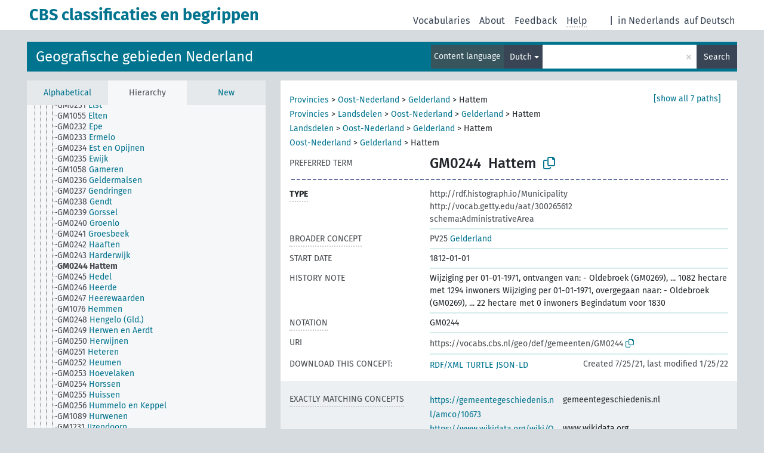

--- FILE ---
content_type: text/html; charset=UTF-8
request_url: https://vocabs.cbs.nl/cbs_ned/en/page/?clang=nl&uri=https%3A%2F%2Fvocabs.cbs.nl%2Fgeo%2Fdef%2Fgemeenten%2FGM0244
body_size: 4949
content:
<!DOCTYPE html>
<html dir="ltr" lang="en">
<head>
<base href="https://vocabs.cbs.nl/">
<link rel="shortcut icon" href="favicon.ico">
<meta http-equiv="X-UA-Compatible" content="IE=Edge">
<meta http-equiv="Content-Type" content="text/html; charset=UTF-8">
<meta name="viewport" content="width=device-width, initial-scale=1.0">
<meta name="format-detection" content="telephone=no">
<meta name="generator" content="Skosmos 2.17-dev" />
<link href="vendor/twbs/bootstrap/dist/css/bootstrap.min.css" media="screen, print" rel="stylesheet" type="text/css">
<link href="vendor/vakata/jstree/dist/themes/default/style.min.css" media="screen, print" rel="stylesheet" type="text/css">
<link href="vendor/davidstutz/bootstrap-multiselect/dist/css/bootstrap-multiselect.min.css" media="screen, print" rel="stylesheet" type="text/css">
<link href="resource/css/fira.css" media="screen, print" rel="stylesheet" type="text/css">
<link href="resource/fontawesome/css/fontawesome.css" media="screen, print" rel="stylesheet" type="text/css">
<link href="resource/fontawesome/css/regular.css" media="screen, print" rel="stylesheet" type="text/css">
<link href="resource/fontawesome/css/solid.css" media="screen, print" rel="stylesheet" type="text/css">
<link href="resource/css/styles.css" media="screen, print" rel="stylesheet" type="text/css">
<link href="resource/css/styles.css" media="screen, print" rel="stylesheet" type="text/css">

<title>CBS classificaties en begrippen: Gebieden Nederland: Hattem</title>
</head>
<body class="vocab-cbs_ned">
  <noscript>
    <strong>We're sorry but Skosmos doesn't work properly without JavaScript enabled. Please enable it to continue.</strong>
  </noscript>
  <a id="skiptocontent" href="cbs_ned/en/page/?clang=nl&amp;amp;uri=https%3A%2F%2Fvocabs.cbs.nl%2Fgeo%2Fdef%2Fgemeenten%2FGM0244#maincontent">Skip to main content</a>
  <div class="topbar-container topbar-white">
    <div class="topbar topbar-white">
      <div id="topbar-service-helper">
  <a
              class="service-en"
        href="en/?clang=nl"><h1 id="service-name">CBS classificaties en begrippen</h1></a>
</div>
<div id="topbar-language-navigation">
<div id="language"><span class="navigation-font">|</span>
      <a id="language-nl" class="navigation-font" href="cbs_ned/nl/page/?clang=nl&amp;amp;uri=https%3A%2F%2Fvocabs.cbs.nl%2Fgeo%2Fdef%2Fgemeenten%2FGM0244"> in Nederlands</a>
            <a id="language-de" class="navigation-font" href="cbs_ned/de/page/?clang=nl&amp;amp;uri=https%3A%2F%2Fvocabs.cbs.nl%2Fgeo%2Fdef%2Fgemeenten%2FGM0244"> auf Deutsch</a>
    </div>
<div id="navigation">
  <a href="en/?clang=nl" id="navi1" class="navigation-font" >
  Vocabularies  </a>
  <a href="en/about?clang=nl" id="navi2" class="navigation-font">
  About  </a>
  <a href="cbs_ned/en/feedback?clang=nl" id="navi3" class="navigation-font">
  Feedback  </a>
  <span class="skosmos-tooltip-wrapper skosmos-tooltip t-bottom" id="navi4" tabindex="0" data-title="Hover your cursor over the text with a dotted underline to see instructions about the property. &#xa; &#xa; For truncation search, please use the symbol * as in *animal or *patent*. For ends of search words, the search will be truncated automatically, even if the truncation symbol is not entered manually: thus, cat will yield the same results as cat*.">
    <span class="navigation-font">Help</span>
  </span>
</div>
</div>

<!-- top-bar ENDS HERE -->
    </div>
  </div>
    <div class="headerbar">
    <div class="header-row"><div class="headerbar-coloured"></div><div class="header-left">
  <h1><a href="cbs_ned/en/?clang=nl">Geografische gebieden Nederland</a></h1>
</div>
<div class="header-float">
      <h2 class="sr-only">Search from vocabulary</h2>
    <div class="search-vocab-text"><p>Content language</p></div>
    <form class="navbar-form" role="search" name="text-search" action="cbs_ned/en/search">
    <input style="display: none" name="clang" value="nl" id="lang-input">
    <div class="input-group">
      <div class="input-group-btn">
        <label class="sr-only" for="lang-dropdown-toggle">Content and search language</label>
        <button type="button" class="btn btn-default dropdown-toggle" data-bs-toggle="dropdown" aria-expanded="false" id="lang-dropdown-toggle">Dutch<span class="caret"></span></button>
        <ul class="dropdown-menu" aria-labelledby="lang-dropdown-toggle">
                            <li><a class="dropdown-item" href="cbs_ned/en/page/?clang=nl&amp;uri=https%3A%2F%2Fvocabs.cbs.nl%2Fgeo%2Fdef%2Fgemeenten%2FGM0244" class="lang-button" hreflang="nl">Dutch</a></li>
                    <li><a class="dropdown-item" href="cbs_ned/en/page/?uri=https%3A%2F%2Fvocabs.cbs.nl%2Fgeo%2Fdef%2Fgemeenten%2FGM0244" class="lang-button" hreflang="en">English</a></li>
                            <li>
            <a class="dropdown-item" href="cbs_ned/en/page/?uri=https://vocabs.cbs.nl/geo/def/gemeenten/GM0244&amp;clang=nl&amp;anylang=on"
              class="lang-button" id="lang-button-all">Any language</a>
            <input name="anylang" type="checkbox">
          </li>
        </ul>
      </div><!-- /btn-group -->
      <label class="sr-only" for="search-field">Enter search term</label>
      <input id="search-field" type="text" class="form-control" name="q" value="">
      <div class="input-group-btn">
        <label class="sr-only" for="search-all-button">Submit search</label>
        <button id="search-all-button" type="submit" class="btn btn-primary">Search</button>
      </div>
    </div>
      </form>
</div>
</div>  </div>
    <div class="main-container">
        <div id="sidebar">
          <div class="sidebar-buttons">
                <h2 class="sr-only">Sidebar listing: list and traverse vocabulary contents by a criterion</h2>
        <ul class="nav nav-tabs">
                                      <h3 class="sr-only">List vocabulary concepts alphabetically</h3>
                    <li id="alpha" class="nav-item"><a class="nav-link" href="cbs_ned/en/index?clang=nl">Alphabetical</a></li>
                                                  <h3 class="sr-only">List vocabulary concepts hierarchically</h3>
                    <li id="hierarchy" class="nav-item">
            <a class="nav-link active" href="#" id="hier-trigger"
                        >Hierarchy            </a>
          </li>
                                                            <h3 class="sr-only">List vocabulary concepts by newest additions</h3>
                              <li id="changes" class="nav-item"><a class="nav-link" href="cbs_ned/en/new?clang=nl">New</a></li>
                                      </ul>
      </div>
      
            <h4 class="sr-only">Listing vocabulary concepts alphabetically</h4>
            <div class="sidebar-grey  concept-hierarchy">
        <div id="alphabetical-menu">
                  </div>
              </div>
        </div>
    
            <main id="maincontent" tabindex="-1">
            <div class="content">
        <div id="content-top"></div>
                     <h2 class="sr-only">Concept information</h2>
            <div class="concept-info">
      <div class="concept-main">
              <div class="row">
                                      <div class="crumb-path">
                        <a class="propertyvalue bread-crumb" href="cbs_ned/en/page/provincies?clang=nl">Provincies</a><span class="bread-crumb"> > </span>
                                                <a class="propertyvalue bread-crumb" href="cbs_ned/en/page/?clang=nl&amp;uri=https%3A%2F%2Fvocabs.cbs.nl%2Fgeo%2Fdef%2Flandsdelen%2FLD02">Oost-Nederland</a><span class="bread-crumb"> > </span>
                                                <a class="propertyvalue bread-crumb" href="cbs_ned/en/page/?clang=nl&amp;uri=https%3A%2F%2Fvocabs.cbs.nl%2Fgeo%2Fdef%2Fprovincies%2FPV25">Gelderland</a><span class="bread-crumb"> > </span>
                                                <span class="bread-crumb propertylabel-pink">Hattem</span>
                                                </div>
                                                <div class="crumb-path">
                        <a class="propertyvalue bread-crumb" href="cbs_ned/en/page/provincies?clang=nl">Provincies</a><span class="bread-crumb"> > </span>
                                                <a class="propertyvalue bread-crumb" href="cbs_ned/en/page/landsdelen?clang=nl">Landsdelen</a><span class="bread-crumb"> > </span>
                                                <a class="propertyvalue bread-crumb" href="cbs_ned/en/page/?clang=nl&amp;uri=https%3A%2F%2Fvocabs.cbs.nl%2Fgeo%2Fdef%2Flandsdelen%2FLD02">Oost-Nederland</a><span class="bread-crumb"> > </span>
                                                <a class="propertyvalue bread-crumb" href="cbs_ned/en/page/?clang=nl&amp;uri=https%3A%2F%2Fvocabs.cbs.nl%2Fgeo%2Fdef%2Fprovincies%2FPV25">Gelderland</a><span class="bread-crumb"> > </span>
                                                <span class="bread-crumb propertylabel-pink">Hattem</span>
                                                </div>
                                                <div class="crumb-path">
                        <a class="propertyvalue bread-crumb" href="cbs_ned/en/page/landsdelen?clang=nl">Landsdelen</a><span class="bread-crumb"> > </span>
                                                <a class="propertyvalue bread-crumb" href="cbs_ned/en/page/?clang=nl&amp;uri=https%3A%2F%2Fvocabs.cbs.nl%2Fgeo%2Fdef%2Flandsdelen%2FLD02">Oost-Nederland</a><span class="bread-crumb"> > </span>
                                                <a class="propertyvalue bread-crumb" href="cbs_ned/en/page/?clang=nl&amp;uri=https%3A%2F%2Fvocabs.cbs.nl%2Fgeo%2Fdef%2Fprovincies%2FPV25">Gelderland</a><span class="bread-crumb"> > </span>
                                                <span class="bread-crumb propertylabel-pink">Hattem</span>
                                                </div>
                                                <div class="crumb-path">
                        <a class="propertyvalue bread-crumb" href="cbs_ned/en/page/?clang=nl&amp;uri=https%3A%2F%2Fvocabs.cbs.nl%2Fgeo%2Fdef%2Flandsdelen%2FLD02">Oost-Nederland</a><span class="bread-crumb"> > </span>
                                                <a class="propertyvalue bread-crumb" href="cbs_ned/en/page/?clang=nl&amp;uri=https%3A%2F%2Fvocabs.cbs.nl%2Fgeo%2Fdef%2Fprovincies%2FPV25">Gelderland</a><span class="bread-crumb"> > </span>
                                                <span class="bread-crumb propertylabel-pink">Hattem</span>
                                                </div>
                                                <div class="crumb-path">
                        <a class="propertyvalue bread-crumb" href="cbs_ned/en/page/provincies?clang=nl">Provincies</a><span class="bread-crumb"> > </span>
                                                <a class="propertyvalue bread-crumb" href="cbs_ned/en/page/?clang=nl&amp;uri=https%3A%2F%2Fvocabs.cbs.nl%2Fgeo%2Fdef%2Fprovincies%2FPV25">Gelderland</a><span class="bread-crumb"> > </span>
                                                <span class="bread-crumb propertylabel-pink">Hattem</span>
                                                </div>
                                                <div class="crumb-path">
                        <a class="propertyvalue bread-crumb" href="cbs_ned/en/page/?clang=nl&amp;uri=https%3A%2F%2Fvocabs.cbs.nl%2Fgeo%2Fdef%2Fprovincies%2FPV25">Gelderland</a><span class="bread-crumb"> > </span>
                                                <span class="bread-crumb propertylabel-pink">Hattem</span>
                                                </div>
                                                <div class="crumb-path">
                        <a class="propertyvalue bread-crumb" href="cbs_ned/en/page/provincies?clang=nl">Provincies</a><span class="bread-crumb"> > </span>
                                                <span class="bread-crumb propertylabel-pink">Hattem</span>
                                                </div>
                                          </div>
            <div class="row property prop-preflabel"><div class="property-label property-label-pref"><h3 class="versal">
                                      Preferred term
                      </h3></div><div class="property-value-column"><span class="notation" id="notation">GM0244</span><span class="prefLabel conceptlabel" id="pref-label">Hattem</span>
                        &nbsp;
        <button type="button" data-bs-toggle="tooltip" data-bs-placement="button" title="Copy to clipboard" class="btn btn-default btn-xs copy-clipboard" for="#notation"><span class="fa-regular fa-copy"></span></button></div><div class="col-md-12"><div class="preflabel-spacer"></div></div></div>
                       <div class="row property prop-rdf_type">
          <div class="property-label">
            <h3 class="versal-bold               property-click skosmos-tooltip-wrapper skosmos-tooltip t-top" data-title="Type of entity
              ">
                              Type
                          </h3>
          </div>
          <div class="property-value-column"><div class="property-value-wrapper">
                <ul>
                     <li>
            <p>http://rdf.histograph.io/Municipality</p>
                        </li>
                     <li>
            <p>http://vocab.getty.edu/aat/300265612</p>
                        </li>
                     <li>
            <p>schema:AdministrativeArea</p>
                        </li>
                </ul>
                </div></div></div>
                               <div class="row property prop-skos_broader">
          <div class="property-label">
            <h3 class="versal               property-click skosmos-tooltip-wrapper skosmos-tooltip t-top" data-title="Broader concept
              ">
                              Broader concept
                          </h3>
          </div>
          <div class="property-value-column"><div class="property-value-wrapper">
                <ul>
                     <li>
                                                                               <a href="cbs_ned/en/page/?clang=nl&amp;uri=https%3A%2F%2Fvocabs.cbs.nl%2Fgeo%2Fdef%2Fprovincies%2FPV25"><span class="versal">PV25 </span> Gelderland</a>
                                                                                                      </li>
                </ul>
                </div></div></div>
                               <div class="row property prop-schema_startDate">
          <div class="property-label">
            <h3 class="versal              ">
                              Start date
                          </h3>
          </div>
          <div class="property-value-column"><div class="property-value-wrapper">
                <ul>
                     <li>
                                                                 <span>1812-01-01</span>
                                      </li>
                </ul>
                </div></div></div>
                               <div class="row property prop-skos_historyNote">
          <div class="property-label">
            <h3 class="versal              ">
                              History note
                          </h3>
          </div>
          <div class="property-value-column"><div class="property-value-wrapper">
                <ul>
                     <li>
                                                                 <span>Wijziging per 01-01-1971, ontvangen van:
- Oldebroek (GM0269),
... 1082 hectare met 1294 inwoners
Wijziging per 01-01-1971, overgegaan naar:
- Oldebroek (GM0269),
... 22 hectare met 0 inwoners
Begindatum voor 1830</span>
                                      </li>
                </ul>
                </div></div></div>
                               <div class="row property prop-skos_notation">
          <div class="property-label">
            <h3 class="versal               property-click skosmos-tooltip-wrapper skosmos-tooltip t-top" data-title="Code that uniquely identifies a concept within a concept scheme.
              ">
                              Notation
                          </h3>
          </div>
          <div class="property-value-column"><div class="property-value-wrapper">
                <ul>
                     <li>
                                                                 <span>GM0244</span>
                                      </li>
                </ul>
                </div></div></div>
                                  <div class="row property prop-uri">
            <div class="property-label"><h3 class="versal">URI</h3></div>
            <div class="property-value-column">
                <div class="property-value-wrapper">
                    <span class="versal uri-input-box" id="uri-input-box">https://vocabs.cbs.nl/geo/def/gemeenten/GM0244</span>
                    <button type="button" data-bs-toggle="tooltip" data-bs-placement="button" title="Copy to clipboard" class="btn btn-default btn-xs copy-clipboard" for="#uri-input-box">
                      <span class="fa-regular fa-copy"></span>
                    </button>
                </div>
            </div>
        </div>
        <div class="row">
            <div class="property-label"><h3 class="versal">Download this concept:</h3></div>
            <div class="property-value-column">
<span class="versal concept-download-links"><a href="rest/v1/cbs_ned/data?uri=https%3A%2F%2Fvocabs.cbs.nl%2Fgeo%2Fdef%2Fgemeenten%2FGM0244&amp;format=application/rdf%2Bxml">RDF/XML</a>
          <a href="rest/v1/cbs_ned/data?uri=https%3A%2F%2Fvocabs.cbs.nl%2Fgeo%2Fdef%2Fgemeenten%2FGM0244&amp;format=text/turtle">
            TURTLE</a>
          <a href="rest/v1/cbs_ned/data?uri=https%3A%2F%2Fvocabs.cbs.nl%2Fgeo%2Fdef%2Fgemeenten%2FGM0244&amp;format=application/ld%2Bjson">JSON-LD</a>
        </span><span class="versal date-info">Created 7/25/21, last modified 1/25/22</span>            </div>
        </div>
      </div>
      <!-- appendix / concept mapping properties -->
      <div
          class="concept-appendix hidden"
          data-concept-uri="https://vocabs.cbs.nl/geo/def/gemeenten/GM0244"
          data-concept-type="skos:Concept"
          >
      </div>
    </div>
    
  

<template id="property-mappings-template">
    {{#each properties}}
    <div class="row{{#ifDeprecated concept.type 'skosext:DeprecatedConcept'}} deprecated{{/ifDeprecated}} property prop-{{ id }}">
        <div class="property-label"><h3 class="versal{{#ifNotInDescription type description}} property-click skosmos-tooltip-wrapper skosmos-tooltip t-top" data-title="{{ description }}{{/ifNotInDescription}}">{{label}}</h3></div>
        <div class="property-value-column">
            {{#each values }} {{! loop through ConceptPropertyValue objects }}
            {{#if prefLabel }}
            <div class="row">
                <div class="col-5">
                    <a class="versal" href="{{hrefLink}}">{{#if notation }}<span class="versal">{{ notation }} </span>{{/if}}{{ prefLabel }}</a>
                    {{#ifDifferentLabelLang lang }}<span class="propertyvalue"> ({{ lang }})</span>{{/ifDifferentLabelLang}}
                </div>
                {{#if vocabName }}
                    <span class="appendix-vocab-label col-7">{{ vocabName }}</span>
                {{/if}}
            </div>
            {{/if}}
            {{/each}}
        </div>
    </div>
    {{/each}}
</template>

        <div id="content-bottom"></div>
      </div>
    </main>
            <footer id="footer"></footer>
  </div>
  <script>
<!-- translations needed in javascript -->
var noResultsTranslation = "No results";
var loading_text = "Loading more items";
var loading_failed_text = "Error: Loading more items failed!";
var loading_retry_text = "Retry";
var jstree_loading = "Loading ...";
var results_disp = "All %d results displayed";
var all_vocabs  = "from all";
var n_selected = "selected";
var missing_value = "Value is required and can not be empty";
var expand_paths = "show all # paths";
var expand_propvals = "show all # values";
var hiertrans = "Hierarchy";
var depr_trans = "Deprecated concept";
var sr_only_translations = {
  hierarchy_listing: "Hierarchical listing of vocabulary concepts",
  groups_listing: "Hierarchical listing of vocabulary concepts and groupings",
};

<!-- variables passed through to javascript -->
var lang = "en";
var content_lang = "nl";
var vocab = "cbs_ned";
var uri = "https://vocabs.cbs.nl/geo/def/gemeenten/GM0244";
var prefLabels = [{"lang": "nl","label": "Hattem"}];
var uriSpace = "https://vocabs.cbs.nl/geo/def/";
var showNotation = true;
var sortByNotation = null;
var languageOrder = ["nl","en"];
var vocShortName = "Gebieden Nederland";
var explicitLangCodes = false;
var pluginParameters = [];
</script>

<script type="application/ld+json">
{"@context":{"skos":"http://www.w3.org/2004/02/skos/core#","isothes":"http://purl.org/iso25964/skos-thes#","rdfs":"http://www.w3.org/2000/01/rdf-schema#","owl":"http://www.w3.org/2002/07/owl#","dct":"http://purl.org/dc/terms/","dc11":"http://purl.org/dc/elements/1.1/","uri":"@id","type":"@type","lang":"@language","value":"@value","graph":"@graph","label":"rdfs:label","prefLabel":"skos:prefLabel","altLabel":"skos:altLabel","hiddenLabel":"skos:hiddenLabel","broader":"skos:broader","narrower":"skos:narrower","related":"skos:related","inScheme":"skos:inScheme","schema":"http://schema.org/","wd":"http://www.wikidata.org/entity/","wdt":"http://www.wikidata.org/prop/direct/","cbs_ned":"https://vocabs.cbs.nl/geo/def/"},"graph":[{"uri":"schema:startDate","label":[{"lang":"en","value":"Start date"},{"lang":"nl","value":"Startdatum"}]},{"uri":"https://gemeentegeschiedenis.nl/amco/10673","skos:exactMatch":{"uri":"cbs_ned:gemeenten/GM0244"}},{"uri":"cbs_ned:gemeenten/GM0244","type":["skos:Concept","http://rdf.histograph.io/Municipality","schema:AdministrativeArea","http://vocab.getty.edu/aat/300265612"],"dct:created":{"type":"http://www.w3.org/2001/XMLSchema#date","value":"2021-07-25"},"dct:modified":{"type":"http://www.w3.org/2001/XMLSchema#date","value":"2022-01-25"},"schema:geoWithin":{"uri":"cbs_ned:provincies/PV25"},"schema:startDate":"1812-01-01","broader":{"uri":"cbs_ned:provincies/PV25"},"skos:exactMatch":[{"uri":"https://gemeentegeschiedenis.nl/amco/10673"},{"uri":"https://www.wikidata.org/wiki/Q58797"}],"skos:historyNote":"Wijziging per 01-01-1971, ontvangen van:\n- Oldebroek (GM0269),\n... 1082 hectare met 1294 inwoners\nWijziging per 01-01-1971, overgegaan naar:\n- Oldebroek (GM0269),\n... 22 hectare met 0 inwoners\nBegindatum voor 1830","inScheme":{"uri":"cbs_ned:ned/scheme"},"skos:notation":"GM0244","prefLabel":{"lang":"nl","value":"Hattem"}},{"uri":"cbs_ned:ned/scheme","type":["owl:Ontology","skos:ConceptScheme"],"prefLabel":[{"lang":"nl","value":"Geografische gebieden Nederland"},{"lang":"en","value":"Geographic areas Netherlands"}]},{"uri":"cbs_ned:provincies/PV25","type":["skos:Concept","http://rdf.histograph.io/Province","schema:AdministrativeArea","http://vocab.getty.edu/aat/300000774"],"narrower":{"uri":"cbs_ned:gemeenten/GM0244"},"skos:notation":"PV25","prefLabel":{"lang":"nl","value":"Gelderland"}},{"uri":"https://www.wikidata.org/wiki/Q58797","skos:exactMatch":{"uri":"cbs_ned:gemeenten/GM0244"}}]}
</script>
<script src="vendor/components/jquery/jquery.min.js"></script>
<script src="vendor/components/handlebars.js/handlebars.min.js"></script>
<script src="vendor/vakata/jstree/dist/jstree.min.js"></script>
<script src="vendor/twitter/typeahead.js/dist/typeahead.bundle.min.js"></script>
<script src="vendor/davidstutz/bootstrap-multiselect/dist/js/bootstrap-multiselect.min.js"></script>
<script src="vendor/twbs/bootstrap/dist/js/bootstrap.bundle.js"></script>
<script src="vendor/etdsolutions/waypoints/jquery.waypoints.min.js"></script>
<script src="vendor/newerton/jquery-mousewheel/jquery.mousewheel.min.js"></script>
<script src="vendor/pamelafox/lscache/lscache.min.js"></script>
<script src="resource/js/config.js"></script>
<script src="resource/js/hierarchy.js"></script>
<script src="resource/js/groups.js"></script>
<script src="resource/js/scripts.js"></script>
<script src="resource/js/docready.js"></script>

    </body>
</html>
